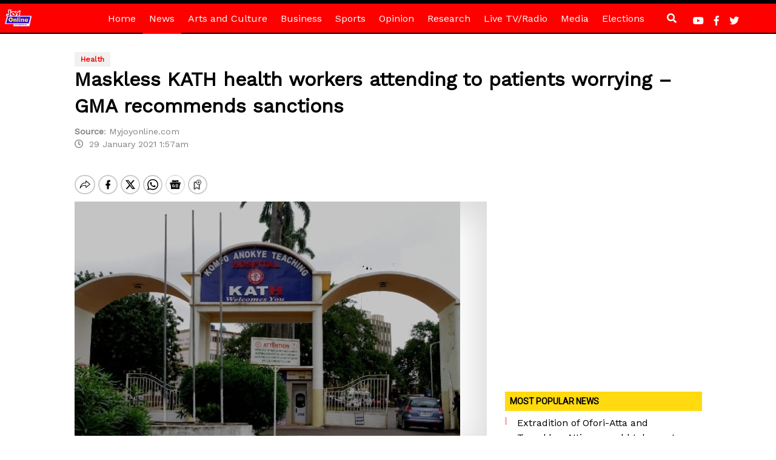

--- FILE ---
content_type: text/html; charset=utf-8
request_url: https://www.google.com/recaptcha/api2/aframe
body_size: 267
content:
<!DOCTYPE HTML><html><head><meta http-equiv="content-type" content="text/html; charset=UTF-8"></head><body><script nonce="CcUUouQ6_aFkkjAm-0938w">/** Anti-fraud and anti-abuse applications only. See google.com/recaptcha */ try{var clients={'sodar':'https://pagead2.googlesyndication.com/pagead/sodar?'};window.addEventListener("message",function(a){try{if(a.source===window.parent){var b=JSON.parse(a.data);var c=clients[b['id']];if(c){var d=document.createElement('img');d.src=c+b['params']+'&rc='+(localStorage.getItem("rc::a")?sessionStorage.getItem("rc::b"):"");window.document.body.appendChild(d);sessionStorage.setItem("rc::e",parseInt(sessionStorage.getItem("rc::e")||0)+1);localStorage.setItem("rc::h",'1768763970224');}}}catch(b){}});window.parent.postMessage("_grecaptcha_ready", "*");}catch(b){}</script></body></html>

--- FILE ---
content_type: application/javascript; charset=utf-8
request_url: https://fundingchoicesmessages.google.com/f/AGSKWxWoWwDR1UdcTsJIyNmmRNar6C1geEePDa5qp9I-qeGsM-g_9tk2tg1ra4HaqwHsdQuIMJd18pfK9o1WywyZh6gWh0QHKEJB6cbMHMY_vaOg79exvGoHVujHnXIfDL6NG2FvcZUdpw==?fccs=W251bGwsbnVsbCxudWxsLG51bGwsbnVsbCxudWxsLFsxNzY4NzYzOTcwLDE0MzAwMDAwMF0sbnVsbCxudWxsLG51bGwsW251bGwsWzcsNiw5XSxudWxsLDIsbnVsbCwiZW4iLG51bGwsbnVsbCxudWxsLG51bGwsbnVsbCwxXSwiaHR0cHM6Ly93d3cubXlqb3lvbmxpbmUuY29tL21hc2tsZXNzLWthdGgtaGVhbHRoLXdvcmtlcnMtYXR0ZW5kaW5nLXRvLXBhdGllbnRzLXdvcnJ5aW5nLWdtYS1yZWNvbW1lbmRzLXNhbmN0aW9ucy8iLG51bGwsW1s4LCJNOWxrelVhWkRzZyJdLFs5LCJlbi1VUyJdLFsxOSwiMiJdLFsxNywiWzBdIl0sWzI0LCIiXSxbMjUsIltbOTUzNDAyNTIsOTUzNDAyNTRdXSJdLFsyOSwiZmFsc2UiXV1d
body_size: 213
content:
if (typeof __googlefc.fcKernelManager.run === 'function') {"use strict";this.default_ContributorServingResponseClientJs=this.default_ContributorServingResponseClientJs||{};(function(_){var window=this;
try{
var np=function(a){this.A=_.t(a)};_.u(np,_.J);var op=function(a){this.A=_.t(a)};_.u(op,_.J);op.prototype.getWhitelistStatus=function(){return _.F(this,2)};var pp=function(a){this.A=_.t(a)};_.u(pp,_.J);var qp=_.Zc(pp),rp=function(a,b,c){this.B=a;this.j=_.A(b,np,1);this.l=_.A(b,_.Nk,3);this.F=_.A(b,op,4);a=this.B.location.hostname;this.D=_.Dg(this.j,2)&&_.O(this.j,2)!==""?_.O(this.j,2):a;a=new _.Og(_.Ok(this.l));this.C=new _.bh(_.q.document,this.D,a);this.console=null;this.o=new _.jp(this.B,c,a)};
rp.prototype.run=function(){if(_.O(this.j,3)){var a=this.C,b=_.O(this.j,3),c=_.dh(a),d=new _.Ug;b=_.fg(d,1,b);c=_.C(c,1,b);_.hh(a,c)}else _.eh(this.C,"FCNEC");_.lp(this.o,_.A(this.l,_.Ae,1),this.l.getDefaultConsentRevocationText(),this.l.getDefaultConsentRevocationCloseText(),this.l.getDefaultConsentRevocationAttestationText(),this.D);_.mp(this.o,_.F(this.F,1),this.F.getWhitelistStatus());var e;a=(e=this.B.googlefc)==null?void 0:e.__executeManualDeployment;a!==void 0&&typeof a==="function"&&_.Qo(this.o.G,
"manualDeploymentApi")};var sp=function(){};sp.prototype.run=function(a,b,c){var d;return _.v(function(e){d=qp(b);(new rp(a,d,c)).run();return e.return({})})};_.Rk(7,new sp);
}catch(e){_._DumpException(e)}
}).call(this,this.default_ContributorServingResponseClientJs);
// Google Inc.

//# sourceURL=/_/mss/boq-content-ads-contributor/_/js/k=boq-content-ads-contributor.ContributorServingResponseClientJs.en_US.M9lkzUaZDsg.es5.O/d=1/exm=ad_blocking_detection_executable,kernel_loader,loader_js_executable,web_iab_tcf_v2_signal_executable/ed=1/rs=AJlcJMzanTQvnnVdXXtZinnKRQ21NfsPog/m=cookie_refresh_executable
__googlefc.fcKernelManager.run('\x5b\x5b\x5b7,\x22\x5b\x5bnull,\\\x22myjoyonline.com\\\x22,\\\x22AKsRol_Fbjhgm-OY33fSXlDp18z-y-86orjhiIPssfRkMDMeMMU3NObQuB4Gnqw9GN9QuyXfg-VwjwLDJVr33DPqu3zsk_6kX5tmA2VXVF0rHvQ2JnXPBMMq4TiHJYB3jebD_G_UobV4da5N4yz9u88-8wNTPR8v1A\\\\u003d\\\\u003d\\\x22\x5d,null,\x5b\x5bnull,null,null,\\\x22https:\/\/fundingchoicesmessages.google.com\/f\/AGSKWxVUuLe1HNnZbhjL2I27A9GjVbmGZkp4BI-o6W1ceAeSP0Xj_xV0-RBOHlvak8sOFKfxzPHTWVnf9mG7vwXHi5118Amz0lNupf9TgAuLjzJ8EUTrySMyc3Vr8JDW0CdMOn5xZ6vhlA\\\\u003d\\\\u003d\\\x22\x5d,null,null,\x5bnull,null,null,\\\x22https:\/\/fundingchoicesmessages.google.com\/el\/AGSKWxXwgFjT_Ygep3ohd9fdNX1ZiwPHrCVS0-tqH77IwBq2KWLc3kxS52PntndJZr4XxUHKggFj4SJqCfu2rzXq0CC-22vEO8GegZNtPQKS-qwwIK6qo6CR3v_jWB9EtLCO7nLjomgB5w\\\\u003d\\\\u003d\\\x22\x5d,null,\x5bnull,\x5b7,6,9\x5d,null,2,null,\\\x22en\\\x22,null,null,null,null,null,1\x5d,null,\\\x22Privacy and cookie settings\\\x22,\\\x22Close\\\x22,null,null,null,\\\x22Managed by Google. Complies with IAB TCF. CMP ID: 300\\\x22\x5d,\x5b3,1\x5d\x5d\x22\x5d\x5d,\x5bnull,null,null,\x22https:\/\/fundingchoicesmessages.google.com\/f\/AGSKWxXyq4WvkWJ-Ytk8oflFSPJnME_N0i0-aFR1dA_Wc3SNPPLSTWnJ5m0R9fVSdZfLvgvQffKzWyXhbbPn_Q3fTz0zRhxiUVDaN47LZWETdCPxakJ4HKuFMWJo4_cePKtZNn_v-j_aLg\\u003d\\u003d\x22\x5d\x5d');}

--- FILE ---
content_type: application/javascript; charset=utf-8
request_url: https://fundingchoicesmessages.google.com/f/AGSKWxXIFZoi6QCr7tTXymoF47PIGP-opqQRh6MmRIpzrAGan8_ukPjfBAv7ip42qIbcDEHAWyL0aSfD6K4xxdQ3wvCgE3Xq9Wm_x0wSqNLc7HEeGLWs_1VQLtaaoX66qGoriUIWhaJI1rX5x-Ctl_KlONBe_UV2CVznw9Qtu5zruCD9HMo4wVlEZsDqNiCm/_/ad/js/banner9232./banners/ad10./adspot./adifyids./quads.
body_size: -1290
content:
window['8c48b8d7-bee8-49db-b309-ff7d3ff870d1'] = true;